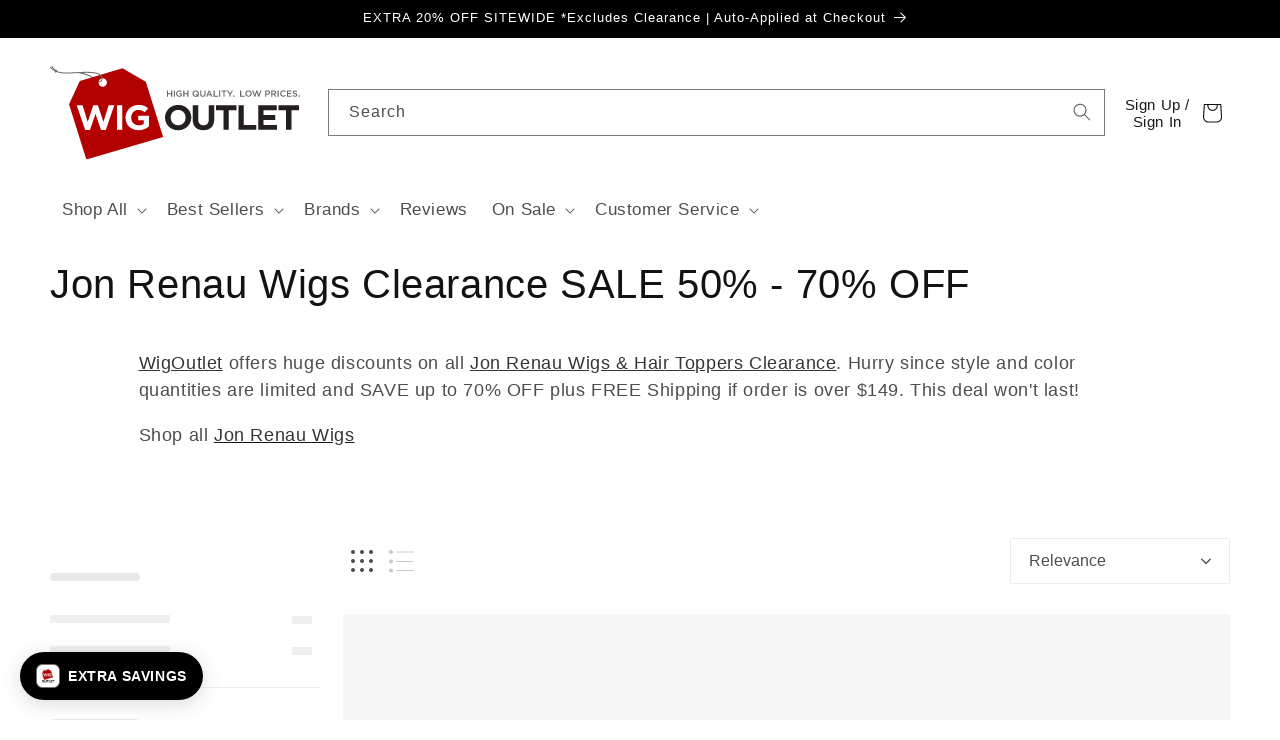

--- FILE ---
content_type: application/javascript; charset=utf-8
request_url: https://searchanise-ef84.kxcdn.com/templates.6J9H7O7Q0Y.js
body_size: 2117
content:
Searchanise=window.Searchanise||{};Searchanise.templates={Platform:'shopify',StoreName:'WigOutlet.com',AutocompleteDescriptionStrings:3,AutocompleteSuggestionCount:6,AutocompleteCategoriesCount:4,AutocompleteShowListPrice:'N',AutocompleteShowRecent:'Y',AutocompleteShowOnlyInStock:'Y',AutocompleteItem:'<li class="snize-ac-odd snize-product ${product_classes}" data-original-product-id="${original_product_id}" id="snize-ac-product-${product_id}"><a href="${autocomplete_link}" class="snize-item clearfix" draggable="false"><span class="snize-thumbnail"><img src="${image_link}" alt="${autocomplete_image_alt}" class="snize-item-image ${additional_image_classes}" style="max-width:70px;max-height:70px;" border="0"></span><span class="snize-overhidden">${autocomplete_product_ribbons_html}<span class="snize-title">${title}</span>${autocomplete_product_code_html}${autocomplete_product_attribute_html}<span class="snize-description">${description}</span>${autocomplete_prices_html}${autocomplete_in_stock_status_html}${reviews_html}</span></a></li>',AutocompleteResultsHTML:'<div style="text-align: center;"><a href="#" title="Exclusive sale"><img src="https://www.searchanise.com/images/sale_sign.jpg" style="display: inline;" /></a></div>',AutocompleteNoResultsHTML:'<p>Sorry, nothing found for [search_string].</p><p>Try some of our <a href="#" title="Bestsellers">bestsellers →</a>.</p>',LabelAutocompleteSku:'SKU',ResultsShow:'Y',ResultsStyle:'RESULTS_MODERN',ResultsItemCount:20,ResultsShowActionButton:'N',ResultsShowFiltersInTopSection:'N',ResultsShowListPrice:'N',ResultsShowProductCode:'Y',ResultsEnableInfiniteScrolling:'infinite',ResultsShowOnlyInStock:'Y',ResultsProductAttributeName:'vendor',SmartNavigationDefaultSorting:'sales_amount:desc',SmartNavigationOverrideSeo:'Y',ShowBestsellingSorting:'Y',ShowDiscountSorting:'Y',LabelResultsSku:'SKU',ReviewsShowRating:'Y',CategorySortingRule:"searchanise",ShopifyMarketsSupport:'Y',ShopifyLocales:{"en":{"locale":"en","name":"English","primary":true,"published":true}},ShopifyRegionCatalogs:{"US":["3000533082"],"MX":["448364634"],"ZM":["448364634"],"ZA":["448364634"],"YT":["448364634"],"WS":["448364634"],"VU":["448364634"],"VN":["448364634"],"VG":["448364634"],"VC":["448364634"],"UZ":["448364634"],"UY":["448364634"],"UG":["448364634"],"TZ":["448364634"],"TW":["448364634"],"TV":["448364634"],"TT":["448364634"],"TO":["448364634"],"TN":["448364634"],"TL":["448364634"],"TH":["448364634"],"TG":["448364634"],"TD":["448364634"],"TC":["448364634"],"SZ":["448364634"],"SV":["448364634"],"ST":["448364634"],"SR":["448364634"],"SN":["448364634"],"SM":["448364634"],"SL":["448364634"],"SC":["448364634"],"SB":["448364634"],"SA":["448364634"],"RW":["448364634"],"RS":["448364634"],"RE":["448364634"],"QA":["448364634"],"PY":["448364634"],"PK":["448364634"],"PH":["448364634"],"PG":["448364634"],"PF":["448364634"],"PE":["448364634"],"PA":["448364634"],"OM":["448364634"],"NU":["448364634"],"NR":["448364634"],"NP":["448364634"],"NI":["448364634"],"NG":["448364634"],"NC":["448364634"],"NA":["448364634"],"MZ":["448364634"],"MY":["448364634"],"MW":["448364634"],"MV":["448364634"],"MU":["448364634"],"MS":["448364634"],"MR":["448364634"],"MQ":["448364634"],"MO":["448364634"],"MN":["448364634"],"MK":["448364634"],"MG":["448364634"],"MF":["448364634"],"ME":["448364634"],"MD":["448364634"],"MC":["448364634"],"MA":["448364634"],"LS":["448364634"],"LK":["448364634"],"LI":["448364634"],"LC":["448364634"],"LA":["448364634"],"KZ":["448364634"],"KY":["448364634"],"KW":["448364634"],"KR":["448364634"],"KN":["448364634"],"KM":["448364634"],"KI":["448364634"],"KH":["448364634"],"KG":["448364634"],"KE":["448364634"],"JO":["448364634"],"JM":["448364634"],"JE":["448364634"],"IS":["448364634"],"IN":["448364634"],"ID":["448364634"],"HT":["448364634"],"HN":["448364634"],"HK":["448364634"],"GY":["448364634"],"GW":["448364634"],"GT":["448364634"],"GQ":["448364634"],"GP":["448364634"],"GN":["448364634"],"GM":["448364634"],"GL":["448364634"],"GI":["448364634"],"GH":["448364634"],"GG":["448364634"],"GF":["448364634"],"GE":["448364634"],"GD":["448364634"],"GA":["448364634"],"FO":["448364634"],"FK":["448364634"],"FJ":["448364634"],"ET":["448364634"],"ES":["448364634"],"EG":["448364634"],"EC":["448364634"],"DZ":["448364634"],"DO":["448364634"],"DM":["448364634"],"DJ":["448364634"],"CW":["448364634"],"CV":["448364634"],"CR":["448364634"],"CO":["448364634"],"CN":["448364634"],"CM":["448364634"],"CL":["448364634"],"CK":["448364634"],"BZ":["448364634"],"BW":["448364634"],"BS":["448364634"],"BR":["448364634"],"BQ":["448364634"],"BO":["448364634"],"BN":["448364634"],"BM":["448364634"],"BL":["448364634"],"BJ":["448364634"],"BI":["448364634"],"BH":["448364634"],"BF":["448364634"],"BE":["448364634"],"BD":["448364634"],"BB":["448364634"],"BA":["448364634"],"AZ":["448364634"],"AW":["448364634"],"AU":["448364634"],"AT":["448364634"],"AR":["448364634"],"AO":["448364634"],"AM":["448364634"],"AL":["448364634"],"AI":["448364634"],"AG":["448364634"],"AE":["448364634"],"AD":["448364634"],"CA":["114327880046"]},StickySearchboxShow:'N',Redirects:{"\/collections\/best-wigs":["best seller","best wigs","best wig"],"\/collections\/wigpro":["wigpro","wig pro","wig pro wigs","wigpro wigs"],"\/pages\/returns":["return","returns","returns full","return wigs","return wig","returns returns full"],"\/apps\/help-center":["return policy","return policies"],"\/pages\/reviews":["review","reviews","wig review","wig reviews"],"\/collections\/jon-renau":["jon renau","john renau"],"\/collections\/cheap-wigs":["cheap","cheap wig","cheap wigs"],"\/collections\/clearance-wigs-sale":["clearance","clearance wig","clearance wigs"],"https:\/\/www.wigoutlet.com\/collections\/raquel-welch":["raquel welch wigs","raquel welch wig"],"\/products\/round-up-for-breastcancer-org":["donation","donations","breastcancer","breastcancer.org","charity","charities","breast cancer","donate","non profit","non-profit","roundup","round up"],"\/collections\/henry-margu":["henry","margu","henry margu","henry margu wigs","henry margu wig"],"\/collections\/ellen-wille-wigs":["ellen wille","ellen willie","ellen ward"],"https:\/\/www.wigoutlet.com\/products\/trend-setter-wig-by-raquel-welch":["trendsetter by raquel welch","trendsetter"],"https:\/\/www.wigoutlet.com\/collections\/jon-renau":["jon renau wigs","jon renau wig"],"https:\/\/www.wigoutlet.com\/collections\/top-pieces-toppers":["hair toppers","toppers","topper"],"https:\/\/www.wigoutlet.com\/pages\/search-results-page?q=petite+wigs&page=1&rb_tags=Cap+Size_Petite&tab=products&sort_by=sales_amount":["petite cap wigs","petite wigs"]},ColorsCSS:'div.snize-ac-results span.snize-title { color: #B31F24; }div.snize-ac-results li.snize-category a.snize-view-link { color: #B31F24; }div.snize-ac-results.snize-ac-results-mobile span.snize-title { color: #B31F24; }div.snize-ac-results.snize-ac-results-mobile li.snize-category { color: #B31F24; }div.snize-ac-results .snize-no-products-found-text .snize-no-products-found-link { color: #B31F24; }div.snize-ac-results div.snize-price-list { color: #333333; }div.snize-ac-results.snize-ac-results-mobile div.snize-price-list { color: #333333; }div.snize-ac-results li.snize-view-all-link span { color: #B31F24; }div.snize-ac-results.snize-ac-results-mobile li.snize-view-all-link span { color: #B31F24; }div.snize-ac-results li.snize-recent { color: #25CFDB; }div.snize-ac-results.snize-ac-results-mobile li.snize-recent { color: #25CFDB; }div.snize li.snize-product span.snize-title { color: #999999; }div.snize li.snize-category span.snize-title { color: #999999; }div.snize li.snize-page span.snize-title { color: #999999; }div.snize div.slider-container.snize-theme .back-bar .pointer { background-color: #999999; }div.snize ul.snize-product-filters-list li:hover span { color: #999999; }div.snize li.snize-no-products-found div.snize-no-products-found-text span a { color: #999999; }div.snize li.snize-product div.snize-price-list { color: #B31F24; }div.snize#snize_results.snize-mobile-design li.snize-product .snize-price-list .snize-price { color: #B31F24; }div.snize .snize-button { background-color: #B31F24; }#snize-modal-product-quick-view .snize-button { background-color: #B31F24; }',CustomCSS:'.snize-ac-results-mobile {display: none}'}

--- FILE ---
content_type: application/javascript; charset=utf-8
request_url: https://searchanise-ef84.kxcdn.com/preload_data.6J9H7O7Q0Y.js
body_size: 10090
content:
window.Searchanise.preloadedSuggestions=['if you dare by raquel welch','ellen wille wigs','petite wigs','jon renau wigs','human hair wig','raquel welch','raquel welch wigs','hair toppers','large cap wigs','jon renau toppers','human hair hair toppers','short wigs','low density wigs','belle tress','estetica wigs','rene of paris','petite cap','lace front wigs','gabor wigs','bob wigs','monofilament wigs','pixie wigs','envy wigs','monofilament top with lace front','belle tress wigs','ellen wille 70%','gray wigs','wigs with bangs','curly wigs','long wigs','noriko wigs','human hair','short bob','grey wigs','hand tied 100%','hand tied','human hair wigs','human hair toppers','heat friendly synthetic wigs','large size wigs','short pixie wigs','short grey wigs','wavy day','lace front','large cap','by jon renau','ignite by jon renau','gabor wigs on sale','mens wigs','petite average','silver grey wig','straight up with at twist','human hair topper','shag wigs','blonde wigs','lace front long wigs','hairdo wigs','julianne by jon renau','ponytail hairpiece','low density wigs for women','synthetic wigs','red wigs','upstage by raquel welch','long curly wigs','long blonde wig','simmer by raquel welch','tress allure','heat friendly wigs','by estetica','short curly wig','gray synthetic wigs','editor\'s pick by raquel welch','mila jon renau','simmer elite','mono toppers','january jon renau','clip in bangs','monofilament short wigs','petite cap size wigs','remy human hair wigs','top smart','wavy wigs','jon renau','sky by noriko','kristen by jon renau','rachel by renau','girl mono','wigs for black women','crowd pleaser','layered bob','top billing','lace front topper','wavy day by raquel welch','unfiltered wig by raquel','scene stealer','estetica designs','amore wigs','jon renau topper','heidi by jon renau','editors pick','salt and pepper wigs','large wigs','reese by noriko','miranda by jon renau','soft and subtle','clip in extensions','bob with bangs','remy topper','top wave','flirt alert','by ellen wille','basic cap wigs','monofilament top wig','100 hand tied wigs','medium length','real deal','100% hand tied','short gray wigs for women','monofilament topper','light density wigs','synthetic hair topper','clip on hairpieces','white wigs','petite wig','hair extensions','black wig','jon renau zara','jamison by estetica','wavy bob','human hair toppers women','julianne lite','top full','sarah by jon renau','voltage elite','kristi by jon renau','all clearance wigs','avalon by estetica','vivica fox wigs','easipart hd xl 12','straight up with a twist','jon renau cameron','all large cap wigs','top billing by raquel welch','on point','zara lite','sweet talk by gabor','curly wig','short blonde wigs','short bob wigs','medium length average wigs','belle tress topper','wig with bangs','hand tied cap synthetic wig','short grey wigs for women','short curly wigs','top style','cameron lite','mono top','short gray wigs','in charge by raquel welch','halo hairpiece','show stopper by raquel welch','hollie by jon renau','raquel welch toppers','low density','coco by rene of paris','wigs under 100','esprit by ellen wille','drive by ellen wille','real deal raquel welch','jon renau petite','red synthetic wigs','short lace front wigs','jon renau 12fs8','girl mono ellen wille','amber jon renau wigs','toppers for women','short style pixie','long bob','vivica fox','radiant beauty by gabor','easi part','mid length wig','pink wigs','cameron by rene of paris','forever young','turn by ellen wille','mesmerized by raquel welch','silver wigs','play it straight','tressallure wig','voltage wig','pony tail hair piece','in charge','sweet talk','stop traffic','trend alert','rachel lite','julianne petite','easipart xl','drew by jon renau','tab ellen wille','jon renau carrie','grey toppers','well played by raquel welch','wig cap','returns wigs','shoulder length wigs','cameron jon renau','heat friendly','spotlight elite','all dark brown wigs','100% hand-tied monofilament lace front','jon renau alessandra','carrie jon renau','editors pick elite','top notch','heat friendly toppers','haute by jon renau','well played','medium length wigs','winner elite','show stopper','jones by estetica','topper with bangs','lia ii','gray wigs for women','wig accessories','arrow by ellen wille','alva noriko','flirt alert wig welch','jon renau scarlett','lace front toppers','envy wig','raquel welch upstage','raquel welch winner','classic cool','remy human hair topper','layered wigs','real hair wig','long red wigs','own the room','double monofilament','top smart 12','pretty please','zara petite','wig stand','courtney by jon renau','mono bob wig','jon renau human hair wigs','short curly','big time','code mono','noriko angelica','watch me wow by raquel welch','belletress wigs','big time by raquel welch','dance ellen wille','by rene of paris','jett estetica','large cap wigs only','jon renau ignite','risk by ellen wille','short petite wigs','by envy','flirting with fashion','raquel welch winner average','pony tail','hairdo hairpieces','ignite petite','charlotte by envy','allure by jon renau','petite size cap wigs','touch ellen wille','gray human hair','jon renau january','beach waves','finn estetica','headband wig','ellen wigs','on point raquel welch','open box wigs','raquel welch voltage','hand tied wigs','long blonde','evan jon renau','men\'s wigs','wigs for black african american women','color ring','raquel welch editors pick','ellen wille','long wig','hat with hair','mila petite','auburn wigs','raquel welch spotlight','mellow estetica','jon renau lite','real hair wigs','platinum blonde','african american wigs','top style topper 12 inch','short hair toppers','portrait mode','petite size wigs','eve by jon renau','top wave 12 inch jon renau','sage by estetica','pretty please by raquel welch','forever young wigs','by noriko','ellen wille hair society wigs','mid length wavy','ellen wille sky','angelica noriko','alva by noriko','shoulder length wigs with bangs','classic cool by raquel welch','blue wigs','miranda lite','wavy toppers','january petite','raise wig by ellen wille','kai by rene of paris','human hair extensions','raquel welch topper','sienna by jon renau','cameron petite','spotlight raquel welch','sparkle elite','long hair wigs','clip on crown hair piece','medium length average clearance wigs','sheer elegance','short red wigs','easipart xl 18','watch me wow','go to style raquel welch','mini topper','tori by rene of paris','jon renau petite wigs','sparkle raquel','noriko sky','petite average wigs','clearance short wigs','rachel wigs','jon renau rachel','ready for takeoff','evanna by rene of paris','jon renau human hair','new wave','soft and subtle petite/average synthetic lace front wig','bob wig','ellen wille topper','champagne rooted','long wigs with bangs','gisele by jon renau','full lace wig','advanced french','carrie petite','selfie mode','star quality by raquel welch','natalie by jon renau','radiant beauty','coco by ellen wille','short monofilament wigs','wig grip','beach mono','high society','top form','brave the wave','wig shampoo','clip on hair pieces','opulence by gabor','crown topper','miles of style','hair toppers synthetic','kendall by jon renau','noriko jackson','star quality','camilla jon renau','curly topper','hat magic','salt and pepper','tony of beverly','ellen wille petite','night ellen wille','jon renau haute','naomi by jon renau','meadow by noriko','premium by gabor','top notch hair piece by jon renau','tabu ellen wille wig','short toppers','portrait mode by raquel welch','long layered wigs','lace front monofilament','closeout wigs','picture perfect','silver stone','emilia jon renau','united by ellen wille','real hair toppers','top smart 18 lace front synthetic hair topper','advanced french by raquel welch','chocolate frost','mariska petite','jessica by jon renau','top full jon renau','open by ellen wille','zara large','rooted blonde wigs','elle by jon renau','scarlett average','raquel welch wigs crowd pleaser','grey short wigs','long blonde wigs','own the room gabor','hair piece','top wave 18','upstage petite','short bob with bangs','ellen wille disc','muse raquel welch','orchid by estetica','short human hair wigs','trendsetter by raquel welch','revlon wigs','jazz petite','pixie mono top','raque welch scene stealer','long black wigs','alessandra jon renau','cory by noriko','hair topper with bangs','chocolate cherry','rachet welch','jon renau elizabeth','if you by raquel welch','bernstein rooted','purple wigs','melted marshmallow','modern motif','wig shampoo and conditioner','platinum blonde wigs','hairdo wig','tress allure wigs','victoria jon renau','current events','longing for long','upstage large','short white hair wigs','dolce by noriko','karlie wig by jon renau','mono part','large wig','by raquel welch','scorpio by rene of paris','curly bob','red wig','julia wig by jon renau','trend setter','easy part hair topper','flirting with fashion raquel welch','elizabeth jon renau','dark brown','jon renau jazz','always raquel welch','untold story','pixie wig','short pixie','scarlett petite','jolie by noriko','deena by estetica','size large wigs','raquel welch winner petite','may noriko','goddess wig by raquel welch','relax ellen wille','short shag','short wig','human hair blend wigs','by belle tress','all wigs','long curly','top coverage','lace front wig','jon renau eve','down time','lace front short wigs','high octane','link by ellen wille','ignite large','raquel welch simmer','short wavy wigs','carley by envy','marion by jon renau','fame by ellen wille','ellen wille toppers','ultra petite wigs','24bt18s8 jon renau','petite short wigs','risk comfort','fresh chic','by henry margu','jackson noriko','by belletress','breezy wavez','spring hi','mariska average','jett by estetica','long bob wigs','clip on ponytail','wig care products','long hair','california beach waves','jon renau easipart','wynter by estetica','sandy silver','jazz mono','untold story raquel welch','crowd pleaser raquel welch','wavy topper','ash blonde wigs','caliente by belletress','easipart hd','100% hand tied synthetic wigs','angled bob','trend alert gabor wig','ivy by noriko','eve by envy','straight wigs','bailey by rene of paris','short layered wigs','hair society','wig toppers','ready for takeoff by raquel welch','short hair wigs','how to measure your head','jon renau hair toppers','mid length','wig comb','voltage large','fashion color wigs','high impact','hand tied toppers','sandra jon renau','men wigs','style society','bell tress','dakota envy','blonde bob','amore codi','editors pick raquel welch','runway waves','nice move','heat-friendly synthetic hair','sweet talk luxury','glamour mono','santa monica','hair topper','sage wig','blake by jon','pink wig','hat wig','carrie lite','petite lace front wigs','click by ellen wille','long grey wigs','epic by gabor','top style 18','rae rene of paris','medium length with bangs','gabor soft and subtle','marble brown','parker by jon renau','january hand tied','alia by jon renau','taylor by noriko','costume wigs','mens hairpieces','remy human hair','topper human hair','short blonde','raquel welch sparkle','human hair blend','razor cut shag','ellen will','adriana jon renau','jon renau angie','gabrielle by jon renau','short hair','billie by noriko','of paris','top smart wavy','winner petite','margot by jon renau','raquel welch sheer indulgence','petite paige','on in 10 raquel welch','ocean wig by ellen wille','shoulder length','storyville wig by ellen wille','jon renau lite collection','flawless waves','anima ellen wille','elan ellen wille','rosie jon renau','hair toppers with bangs','natural hair wigs','delaney by envy','synthetic hair toppers','model mode','black wigs','raquel welch human hair wigs','jon renau toppers human hair','short straight bob','sale wigs','fresh chic wig by gabor','violet by estetica','cold brew chic','mellow by estetica','tony of beverly wigs','synthetic toppers','robin by noriko','elle jon renau','kaia by jon renau','mega mono','brave the wave raquel welch wig','large cap wig','strawberry blonde','nadia by envy','mena by jon renau','with bangs','noriko reese','flip the','newly added','colored wigs','raquel welch human hair','start ellen wille','jon renau victoria','long lace front wigs','sky by estetica','annette by jon renau','january by jon renau','petite human hair wigs','statement style','sold out','textured fringe bob','claire by noriko','light density','half wigs','lets rendezvous','human hair synthetic blend','easy does it wig by raquel welch','coffee latte','grey wig','echo by ellen wille','blake petite','cheap wigs under 50','long wavy wig','joy ellen wille','jon renau angelique','stroke of genius','java ellen wille','delight ellen wille','top level','scorpio by revlon','alexis by renau','spotlight petite','jon renau hand tied','curly hair toppers','essentially you','real hair','top secret','modern motif by gabor','cameron lite petite','wig caps','crushing on casual','luna ellen wille','jamila plus','jon renau miranda','black hair toppers','kim by jon renau','lace front mono top','lia ellen wille','gia by rene of paris wig','jon renau human hair topper','beach wave','jon renau top smart','raquel welch lace front','miles of style by raquel welch','nice move by raquel welch','audrey rene of paris','kate by noriko','ginger brown','long brown wig','sky large','pixie cut','gray toppers','petite wigs monofilament lace front','bobbi envy','blonde wig','lia ii by ellen wille','long with bangs','white wig','long synthetic wigs','millie by noriko','long hair with bangs','louis ferre wigs','white hair toppers','iced mocha','estetica wig\'s','kenzie by noriko','carte blanche by gabor','hunter by estetica','sutton wig estetica','tempo 100 deluxe by ellen wille','jon renau sarah','wig grip band','lizzy wig by rene paris','smooth cut bob','by amore','movie star by ellen wille','selfie mode raquel welch','my order','charlotte by tressallure','young mono','gray topper','ellen wille arrow','open box','classic cut','headband wigs','capless wigs','ahead of the curve','short topper','petite monofilament wigs','curly toppers','lace front bob','smoke hi mono','ellen wille mono','soft and subtle large','meg by jon renau','him hairuwear','sugar rush','wig band','short bob lace front','waves and','mariska petite by jon renau','work it','onda by ellen wille','jon renau 101f48t','movie star','toppers with bangs','raquel welch play it straight','beach wave magic','go to style','ellis by estetica','sandy blonde rooted','euro chic','easipart french','zeal noriko','seville by noriko','jon renau heidi','work it raquel welch','human hair bangs','curve appeal','raquel welch short wigs','gray wig','silk top','love comfort','wigs 12fs8 by jon renau','top billing 12','halo wig','rene of paris wigs','alpha wave','simply flawless','clip in pony','jon renau wig','halo hair extensions','gabor wig','fascination by raquel welch','ocean by estetica','free time raquel welch','flirt ellen wille','tatum by amore','human hair hair toppers on sale','ellen wille star','by gabor','daily by ellen wille','top full 12 by jon renau','bon bon','angie jon renau','stepping out','jon renau fs17/101s18','nola ellen wille','top piece','ariana by jon renau','blues wig ellen wille','longing for long raquel welch','simmer elite raquel','light brown wigs','bo mono','rl 19/23ss','noriko milan','peppermint belle tress','jon renau top style','wig toppers clip in','brooklyn by estetica','human hair lace front wig','katherine by jon renau','short shag wigs','current events raquel welch','petite size','sonata topper by raquel welch','stay the night','braided wigs','elite by ellen wille','wiglet topper','ellen wille human hair wigs','reese large','trend tressallure','cameron large','crushing on casual by raquel welch','top pieces','preston by estetica','clearance toppers','hair do','bob wigs with bangs','tiffany by envy','stevie by amore','sunset by ellen wille','ryan by noriko','gia by envy','short toppers for front and crown','sing ellen wille','8rh14 jon renau','embrace by raquel welch','straight press','stop traffic by raquel welch','wig tape','estetica orchid','voltage petite','plumberry jam','salt and pepper wigs and hairpieces','disc by ellen wille','clair by jon renau','tea rose','icone ellen wille','flirt alert raquel welch','easy does it','top billing 18','jackson by noriko','synthetic topper','maximum impact','harper by envy','go for it','reeves by estetica','california beach waves by tressallure','jon renau 12fs12','basic cap','short wavy','shampoo for synthetic','top crown','gabrielle petite','allure petite','close out','ellen wille short wigs','short lace front','jones by estetica wig','mackenzie wig by estetica','chloe by envy','on your game','club 10 ellen wille wigs','short hair topper','scarlett large','jon renau karlie','creamy toffee r','ellen wille wig','new wave tressallure','easy fringe','ellen wille human hair','alison jon renau','wig stands','celebrity raquel welch','short synthetic wigs','bo mono by ellen wille','black tie chic','evanna wig','monofilament bob wigs','limit by ellen wille','editor\'s pick','straight to','ready for take off','short curly hair wigs','mono top lace front','petite size wigs sale','gray hair toppers','hair wrap','coco by envy','human hair short wigs','hair bun','pearl blonde rooted','zest by gabor','rose gold','long wig with bangs','chin length bob','easifringe hd','petite pixie wigs','le bob','red wigs under 100','brianna by envy','cinch by raquel welch','ryan estetica','date by ellen wille','monofilament top','short wavy bob','jon renau synthetic wigs','jon renau kristen','on your game raquel welch','cat ellen wille','rich mono ellen wille','dolce and dolce','heidi estetica','hats with hair','go for it by raquel','jon renau color ring','cherry by belletress','light champagne rooted','relax by ellen wille','curl up','jon topper','toni brattin','jessica by estetica','amore tatum','rose ella','grey topper','top crown by jon renau','elisha by jon renau','long wavy wigs','raquel welch petite','jon renau hand tied wigs','idalia wig by jon renau','first by ellen wille','gray short wigs','mono top wigs','raquel welch straight up with a twist','gala by gabor','long topper','mirage by ellen wille','air ellen wille','tobacco rooted','kelsey by envy','whisper by raquel welch','blond wigs','hair topper human hair','going places','asymmetrical wigs','effect ellen wille','joss by rene of paris','dare to be','lady latte','eclat ellen wille','simmer elite raquel welch','night by ellen wille','hailey by noriko','ultra petite','cruise control','medium bob','wigs for men','rica by ellen wille','gabor topper','heat jon renau','ice blonde','shag wig','ignite petite by jon renau','silver-stone grey','petite wigs on sale','heard it all raquel welch','stella by ellen','raquel welch top billing','brittaney by envy','sparkle elite by raquel welch','free time','a line bob','side part','petite short wigs for women','accessories product','long wavy','raquel welch unfiltered','natalie petite wig by jon renau','winner elite by raquel welch','best sellers','hand tied petite wigs','perry estetica','amber large by jon renau','layered wig','play it straight by raquel welch','light mono by ellen wille','clip in ponytail','ellen wille hair society','jon renau lace front','styling products','long straight wigs','jon renau courtney','julianne lite jon renau','straight bob','low density toppers','satin ellen wille','rachel by jon renau','down time raquel','dazzling wavez','clip on','power raquel welch','hair extensions clip in','like mono wig ellen wille','easi hair easi part','girl mono by ellen wille','timeless beauty','jon renau top full','chocolate frost r','easy part','ellen wille petite wigs','curve appeal by raquel welch','alyssa by envy','codi xo amore','human topper','jon renau colors','raquel welch wavy day','hand tied cap','hat hair','big spender','long toppers','kennedy by estetica','jon renau ignite wig','belinda by envy','new wigs','smart lace','synthetic wig','lace front human hair wigs','long human hair wig','raquel welch wig','jon renau mila','jon renau julianne','ready for it','creamy toffee','front lace wigs','curly short wigs','undercut bob','elle wille','breezy wave cut','top level by jon renau','jon renau 14/26s10','creamy blonde','it curl','half wig','large size','joy by gabor','true demure by gabor','wigs on sale','paula young wigs','boy cut wigs','zara by jon renau','simmer elite petite','amber by envy','short pixie cut wigs','erin by amore','jon renau human hair toppers','ash brown','clip in','jon toppers','stepping out by gabor','100% hand tied wigs','full lace','skylar jon renau','hair society ellen wille','jon renau gwyneth','debutante by gabor','zoey by envy','lace front monofilament part','large cap size','love love love','short brown wigs','smoke hi','basic cap light weight synthetic wigs','belle tress toppers','average large wigs','blonde topper','noriko carrie','ellen wille code mono','wig topper','feature length raquel','jon renau drew','bellissima by belletress','chin length wig','lea jon renau','welch wigs','vista by ellen wille','jon renau elle','made you look','short wigs with bangs','alia petite','dark rooted wigs','wavy wig','nyx by rene of paris','tango wig by raquel welch','curly bob wigs','noriko alva','shuffle by ellen wille','raquel welch stop traffic','sandy silver wigs','miley by ellen wille','easipart hh','hand tied mono top','fun bun','bon bon belle tress','tea leaf','blonde toppers','ellen by estetica','blaze estetica','low density wig','long human hair wigs','opening act','dark brown toppers','ponytail wig','petite cap wigs','forever chic','gratitude by gabor','madison jon renau','rylee by rene of paris','petite berlin','angelica pm','lace front hair toppers','music ellen wille','curl up by gabor','true by estetica','noriko wig','raquel welch petite wigs','gabor premium','u part wig','petite human hair','short human hair','amaretto cream','reese large cap','scene stealer by raquel welch','center stage','blonde rooted wigs','caramel kiss','mens wig','envy hair','best wigs for round face','grey curly wigs','jennifer by jon renau','charlotte by','petite lace front','hh toppers','prodigy wig by gabor','gray hair wigs','wig by estetica','raquel welch voltage elite','raquel welch editors pick elite','blue wig','zara lite by jon renau','synthetic monofilament wigs','angie by envy','laine by rene of paris','hf wigs','ever mono by ellen wille','push up by ellen wille','platinum wigs','raquel welch rl19/23ss','jade by rene of paris','beaming beauty','long blonde wig with bangs','ellen wig','verona by estetica','roni by noriko','ellen wille lace front','high fashion','amanda jon renau','impress by ellen wille','soft romance','feathered bob','flair mono ellen wille','white topper','jon renau kristi','petite/average cap size','long curly wig','flatter me','winner large','top smart 18','stacked bob','jon renau wigs zara','petit wigs','park ave','julianne lite petite','on in 10','long hair toppers','by ellen','top billing wavy','scorpio pm','lace front synthetic wigs','gray topper for women','jon renau essentially you','shannon rene of paris','flawless waves tressallure','stella by ellen wille','it curl raquel welch','jazz jon renau','micki by envy','pixie cut wigs','3/4 synthetic wigs','make a statement','blonde with bangs','ear to ear lace front','lucky hi','wavy hair topper','orchid collection','blake lite','grey human hair wigs','aletta mono ellen wille','jon renau lace front wigs','jon renau synthetic toppers','monika by estetica','anne jon renau','grey bob wigs','petite cap wig','breezy waves','fiery by jon renau','straight up','on edge','bob with bangs wigs','unfiltered by raquel welch','jon renau large','clearance human hair wig','raquel welch fascination','fashion color','kids wigs','clip in hair pieces','wave deluxe by ellen wille','short wigs for black women','elisha petite','noriko may','beaming beauty by gabor','salsa large','black hair','short rooted wigs','stay by ellen wille','affair by ellen wille','wigs for black women on sale','petite hand tied','by jon','sheer indulgence','wigs for square face','lace front toppers synthetic','jon renau short wigs','ellen wille risk','gabor sweet talk','12fs12 by jon renau','lace topper','petite pixie','flying solo','22f16 jon renau','jon renau top notch','toppers human hair','paula young','heard it all','crave the wave','spring hi by ellen synthetic lace front','lace front hand tied monofilament wigs','classic cut by raquel welch','mocha with cream','tandi by envy','bloom by ellen wille','lexy by noriko','samy by rene of paris','short wavy wig','pony tails','size large','light bernstein-rooted','raquel welch show stopper','heat by jon renau','light weight wigs','movie by ellen wille','perla ellen wille','estetica avalon','wren estetica','timeless beauty gabor','alpha wave topper','ellen wille drive','finn by estetica','light bernstein rooted','envy topper','raquel welch trend setter wig','renau topper','shampoo for synthetic wigs','gabor sheer elegance','toni brattin wigs','boost raquel welch','chin length','rose by jon renau','men’s wigs','cameron lite by jon renau','silver blonde rooted','wig clips','headband fall','easipart hd 12','rene of paris topper','blonde human hair wigs','jon renau top','blair jon renau','jessica simpson','sensational by tressallure','asymmetrical short wigs','monofilament part','jon renau 6f27','take a bow','wig brush','human synthetic blend','angled pixie','may by noriko','erika by amore','razor cut','human hair bob','limelight by raquel','cameron large cap','blonde bob wigs','jon renau comb','posh jon renau','blonde wigs with bangs','short petite','gabor lace front','sound ellen wille','envy toppers','claw clip pony tail','jon renau 38','hair toppers for short hair','wigs under 50','noriko ivy','snow mix','maximum impact by raquel welch','wig cap liner','spotlight elite by raquel welch','vivica fox wigs human hair','aura ellen wille','brooke by envy','silver wig','ellen wille pixie','cool by ellen wille','jon renau toppers easipart xl','petite gray wigs','scene stealer welch','bella vida','jon renau top wave','petite jon renau','raquel welch hair toppers','liana by rene of paris','lace front petite wigs','hat wigs','shoulder length waves','jon renau emilia','dakota wig','hair wraps','hair do wigs','area ellen wille','human wigs','full monofilament top','felicity by jon renau','fierce and focused','dark chocolate','louis ferre human hair','ellen wille tab','easi hair','ava by ellen wille','rae by rene of paris','breeze wig by raquel welch','hair spray for synthetic wigs','salt & pepper wigs','mariah by noriko','naomi by jon renau wigs monofilament lace front wig','raquel wigs','short lace front for women','carte blanche','crown toppers','ellen wille elite','gabrielle petite by jon renau','angela by estetica','curly hair topper','ash blonde','jon renau 30a27s4','model model wig','alluring locks','razberry ice','gray lace front wigs','short pixie wigs short pixie wig with of layers','small cap wigs','wigs under','instinct large by gabor','angelique by jon renau','rooted toppers','long grey wigs women','mia tressallure','thin hair wigs','straight up with a twist by raquel welch','jon renau amber','mid length bob','kim kimble','true demure','12fs8 topper','sleek and straight','on edge gabor','african american','gold blonde','honey ginger','joy by envy','dress me up','maple sugar','codi by amore','level by ellen wille','ellen wille wigs champagne mix','silk topper','raquel welch boost','innuendo by gabor','red hair','short synthetic','fresh by ellen wille','simmer wig','by of','brown wigs','socialite by gabor','ellen wille turn','christie brinkley','gwyneth jon renau','gabor opulence','beachy waves','silversun rt8','rule by ellen wille','lace front pixie','mono topper','look of love','love love love raquel welch','chocolate smoke','rose by envy','mocca rooted','children\'s wig','jon renau human','change ellen wille','front lace','robin petite','synthetic toppers for women','jon renau top form','petite hand tied wigs','gabor radiant beauty','wig pro extension human hair','pretty by ellen wille','narano wig','jon renau blake','grey toppers for women','light grey wigs','14 hair topper','raquel welch muse','gabor instinct','synthetic lace front wig','lace front hair topper','butterbeer blonde','rachel lite wig jon renau','carrie lite petite','envy brianna','18 inch toppers','sheila by envy','hair care products for synthetic hair','mono wiglet','kristen wig by jon renau','raise by ellen wille','joy by ellen wille','mens short wigs','rachel jon renau','lace front topper human hairpieces','sam by envy','hope by gabor','lace front pixie wigs','top wave 12','love comfort by ellen wille','ruby wig by jon renau','human hair wigs clearance','short blonde wig','sienna lite','remy human hair wig','sandra by jon renau','jon renau annette','long hair synthetic wigs','gabor high society','iced latte','lace front curly wigs','comfort ellen wille','wig brush for synthetic wig','boudoir glam by raquel welch','quinn by jon renau','dawn by jon renau','kate by envy','easifringe human','curly hair','pixie lite','best in class','raquel welch toppers synthetic','liana by wig pro','air by ellen wille','sophia by jon renau','human hair lace front','on in 10 wig by raquel welch','alexi noriko','strawberry blonde wigs','medium brown wigs','locklan estetica','alive ellen wille','jamila hi by ellen wille','12 inch hair toppers','fair mono','short light blonde wigs','chelsea jon renau','up close and personal','long gray wigs','sky by ellen wille','upstage large cap','sherri shepherd','jon renau color','essentially you jon renau','chloe belletress','catch by ellen wille','human hair petite wigs','aria by envy','ellen wille touch','willow by jon renau','ginger mono','top full 18','ivy ellen wille','wig hair products','vienna roast','long curly synthetic wig','premium luxury by gabor','talent mono','sparkle petite','raquel welch elite','large cap wigs on clearance','hand tied human hair wigs','rene of paris wig','amal by rene paris','hollie jon renau','short grey','rich mono','adeline rene of paris','opening act raquel welch','raquel welch color ring','topper jon renau','glamorize always','henry margu closeout','easihair extensions','kona belletress','curly blonde wigs','hand tied wig','full lace wigs','raquel welch salsa average','vanessa jon renau wigs','senior wigs','hair topper synthetic','bliss ellen wille','raquel welch large','discount wigs','young mono ellen wille','light blonde','minka jon renau','human hair wig with bangs','point ellen wille','fall wigs','10rh16 wig','christa estetica','renau petite','very short wigs','hand tied lace front','human hair short','petite rooted','pastel pink','picture perfect wig','size large women wigs','avery by jon renau','jon renau long wigs','sarah large','raquel welch hand tied','chocolate rooted','top coverage 12','enchant by raquel welch','hair pieces','raquel welch monofilament wigs','feature length raquel welch','go all out','flip the script','easipart hd xl','malibu blonde','easipart hh 12','haven estetica','auburn sugar','white toppers','maeve by jon renau','synthetic lace front','toasted sesame','8 inch toppers','melted plum','motown tress','jon renau human hair wig','made you look by raquel welch','rooted blonde','newport belletress','emma by estetica','bob bangs','almond spice','extended lace front','on fire','long straight','kendall by','los angeles','noriko topper','red hair wigs','side bangs','mono top wig','24bt18 jon renau','going places raquel welch','raquel welch real deal','mens wigs lace front','grey hair toppers and hairpieces','wig pro human hair','diva wig','evanna tp','jon renau fs26/31s6','double mono','lace front short','101f48t jon renau','gray toppers for women','mochaccino r','gabor toppers','los angeles belletress','soft romance gabor','short blonde wigs all','short bob wig','tressallure wig\'s','talia mono','chic it up','plumberry-jam wigs','39f38 jon renau','blonde lace front wigs','wavy day raquel welch','petite average short','short black wigs','rene of paris toppers','hairdo extensions','santa barbara','full lace human hair','smoke hi by ellen wille','blonde curly wigs','nori by noriko','short dark brown wigs','born to shine','icy shadow','grey hair toppers','jon renau natalie','beam ellen wille','top form french','eva gabor','star ellen wille','estetica finn','silver stone wigs','22f16s8 jon renau','falling for you','shaded mocha','iced java','petite charm','vanity ellen wille','luna by jon renau','gabor lace front wig','risk comfort by ellen wille','long layered','salt and pepper wig','petite bob','blonde short wigs','shaping cream','tru2life wigs','grey wigs for women','dance wig','wyatt synthetic wig','real hair topper','size small wigs','savoir faire','jon renau toppers synthetic','curl appeal','rl14/22ss wigs','sincerely yours','human hair with bangs','hair toppers jon renau','disco ellen wille','paige petite','laguna beach','henry margu','16 hair topper','great lengths','remy hair topper','black women wigs','easipart hd 18','ellen wille large','easi fringe','dakota by rene of paris','alexander couture collection','cafe chic by belletress','short white wigs','long brown','wyatt rené paris','miranda lite jon renau','sandie by noriko','sincerely yours by raquel welch','winner petite by raquel welch','flair mono','petite short','jon wigs','wig care','adore by ellen wille','holland by estetica','curly short','purple wig','faux fringe by raquel welch','grey bob','hillary jon renau','nico rene of paris','push up','noriko shilo','salsa by raquel welch wigs','limelight by raquel welch','estetica jamison','boy cut','ellen wille short','ellen wille night','medium brown','grey pixie wigs','wig head stands','dark chocolate mix','textured cut wig by hairdo heat-friendly','bob style','raquel welch crowd pleaser','elite ellen wille','short gray','short grey wigs seniors','long human hair','toffee truffle','mood by ellen wille','out the door','petite synthetic wigs','short wavy wigs women','grand entrance','ellen wille hand tied wigs','gray hairpieces','short lace front monofilament wigs','blond bob','jon renau wigs 6/33','wig long','clever ellen wille','short with bangs','high impact by gabor','perk by gabor','rl12 22ss','jon renau monofilament','hair care','cruise control by raquel','toasted brown','hair spray','amaretto by','incentive by gabor','silver topper','click click flash','drew noriko','short straight wigs','everyday elegant by gabor','instinct average gabor','natalie petite','statement piece raquel welch','iced mocha r','gilda mono','honey toast','free spirit','chocolate mix','all ellen wille wigs','medium wigs','sand mix','avery by noriko','wig spray','emotion by ellen wille','top form 12','gray hair','sandy blonde','jon renau evan','hf synthetic wigs','black bob','whitney by envy','long black','petite clearance','jon renau allure','perry by estetica','chameleon raquel welch','bob monofilament','estetica jones','milano belle tress','easipart xl 12','smart lace jon renau','shaded sand','lace wigs','sam envy','gabor short wigs','spring honey','jon renau hair topper','belle tres','fortune by ellen wille','palm springs blonde','vada by amore','picture perfect wig by tressallure','blunt bob','gabor large','yoko ellen wille','jon renau naomi','seduction wig','halo wigs','full coverage hair toppers','sheena by envy','chic shot','wig head','bobs synthetic','angelica by noriko','petite long','ocean wig','madison by envy','curly blonde','mono ellen wille','toppers for short hair','raquel welch long wigs','long black straight','ellen wille wigs petite','essentially you hair topper','love wave','gray bob','spring blonde','monofilament toppers','gabor petite','tousled bob','wavy short wigs','dark sand rooted','belle tress wig','raquel welch sonata','if you dare','kade by noriko','amaretto wig','short layered','milk tea','square face shape','bianca envy','gaby by jon renau','gigi by jon renau','jon renau 24b22','ellen wille bob','blonde hair toppers','go to style by raquel welch','risk sensitive','chocolate swirl','heat friendly synthetic','silver grey','diva ellen wille','brown bob','fs27 jon renau','nadia petite','petite bob wigs','savannah by envy','low density wigs with bang','petite jon renau wigs','destiny wig by envy','blonde long','bouncy beauty','sparkle by raquel welch','brandi by amore','caramel rooted','halo hair','short monofilament top wigs','pixie by ellen wille','mono wigs','belle tress city collection','ever mono','down time raquel welch','flip mono','cher wig','lite petite','sue mono by ellen wille','wave topper','glamour and more','lace front human hair topper','pure care','jon renau heat','human hair petite'];